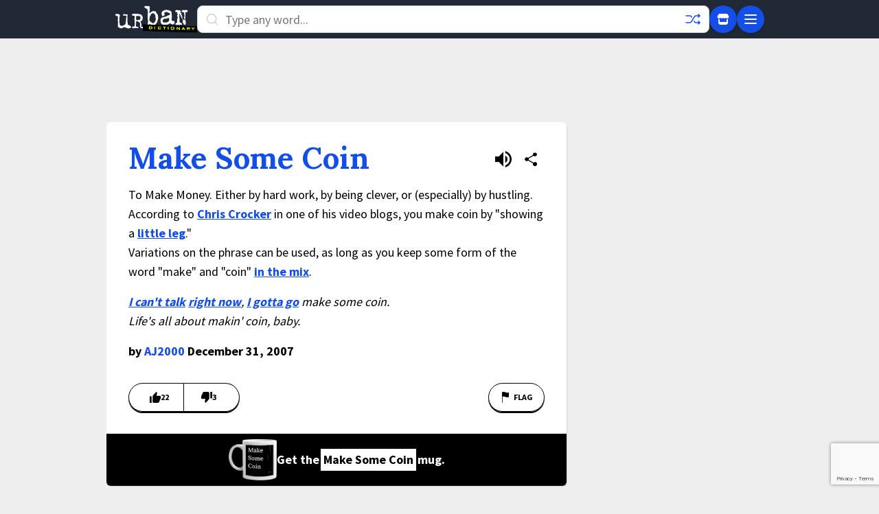

--- FILE ---
content_type: text/html; charset=utf-8
request_url: https://www.google.com/recaptcha/enterprise/anchor?ar=1&k=6Ld5tgYsAAAAAJbQ7kZJJ83v681QB5eCKA2rxyEP&co=aHR0cHM6Ly93d3cudXJiYW5kaWN0aW9uYXJ5LmNvbTo0NDM.&hl=en&v=N67nZn4AqZkNcbeMu4prBgzg&size=invisible&anchor-ms=20000&execute-ms=30000&cb=altw12ccap7a
body_size: 48555
content:
<!DOCTYPE HTML><html dir="ltr" lang="en"><head><meta http-equiv="Content-Type" content="text/html; charset=UTF-8">
<meta http-equiv="X-UA-Compatible" content="IE=edge">
<title>reCAPTCHA</title>
<style type="text/css">
/* cyrillic-ext */
@font-face {
  font-family: 'Roboto';
  font-style: normal;
  font-weight: 400;
  font-stretch: 100%;
  src: url(//fonts.gstatic.com/s/roboto/v48/KFO7CnqEu92Fr1ME7kSn66aGLdTylUAMa3GUBHMdazTgWw.woff2) format('woff2');
  unicode-range: U+0460-052F, U+1C80-1C8A, U+20B4, U+2DE0-2DFF, U+A640-A69F, U+FE2E-FE2F;
}
/* cyrillic */
@font-face {
  font-family: 'Roboto';
  font-style: normal;
  font-weight: 400;
  font-stretch: 100%;
  src: url(//fonts.gstatic.com/s/roboto/v48/KFO7CnqEu92Fr1ME7kSn66aGLdTylUAMa3iUBHMdazTgWw.woff2) format('woff2');
  unicode-range: U+0301, U+0400-045F, U+0490-0491, U+04B0-04B1, U+2116;
}
/* greek-ext */
@font-face {
  font-family: 'Roboto';
  font-style: normal;
  font-weight: 400;
  font-stretch: 100%;
  src: url(//fonts.gstatic.com/s/roboto/v48/KFO7CnqEu92Fr1ME7kSn66aGLdTylUAMa3CUBHMdazTgWw.woff2) format('woff2');
  unicode-range: U+1F00-1FFF;
}
/* greek */
@font-face {
  font-family: 'Roboto';
  font-style: normal;
  font-weight: 400;
  font-stretch: 100%;
  src: url(//fonts.gstatic.com/s/roboto/v48/KFO7CnqEu92Fr1ME7kSn66aGLdTylUAMa3-UBHMdazTgWw.woff2) format('woff2');
  unicode-range: U+0370-0377, U+037A-037F, U+0384-038A, U+038C, U+038E-03A1, U+03A3-03FF;
}
/* math */
@font-face {
  font-family: 'Roboto';
  font-style: normal;
  font-weight: 400;
  font-stretch: 100%;
  src: url(//fonts.gstatic.com/s/roboto/v48/KFO7CnqEu92Fr1ME7kSn66aGLdTylUAMawCUBHMdazTgWw.woff2) format('woff2');
  unicode-range: U+0302-0303, U+0305, U+0307-0308, U+0310, U+0312, U+0315, U+031A, U+0326-0327, U+032C, U+032F-0330, U+0332-0333, U+0338, U+033A, U+0346, U+034D, U+0391-03A1, U+03A3-03A9, U+03B1-03C9, U+03D1, U+03D5-03D6, U+03F0-03F1, U+03F4-03F5, U+2016-2017, U+2034-2038, U+203C, U+2040, U+2043, U+2047, U+2050, U+2057, U+205F, U+2070-2071, U+2074-208E, U+2090-209C, U+20D0-20DC, U+20E1, U+20E5-20EF, U+2100-2112, U+2114-2115, U+2117-2121, U+2123-214F, U+2190, U+2192, U+2194-21AE, U+21B0-21E5, U+21F1-21F2, U+21F4-2211, U+2213-2214, U+2216-22FF, U+2308-230B, U+2310, U+2319, U+231C-2321, U+2336-237A, U+237C, U+2395, U+239B-23B7, U+23D0, U+23DC-23E1, U+2474-2475, U+25AF, U+25B3, U+25B7, U+25BD, U+25C1, U+25CA, U+25CC, U+25FB, U+266D-266F, U+27C0-27FF, U+2900-2AFF, U+2B0E-2B11, U+2B30-2B4C, U+2BFE, U+3030, U+FF5B, U+FF5D, U+1D400-1D7FF, U+1EE00-1EEFF;
}
/* symbols */
@font-face {
  font-family: 'Roboto';
  font-style: normal;
  font-weight: 400;
  font-stretch: 100%;
  src: url(//fonts.gstatic.com/s/roboto/v48/KFO7CnqEu92Fr1ME7kSn66aGLdTylUAMaxKUBHMdazTgWw.woff2) format('woff2');
  unicode-range: U+0001-000C, U+000E-001F, U+007F-009F, U+20DD-20E0, U+20E2-20E4, U+2150-218F, U+2190, U+2192, U+2194-2199, U+21AF, U+21E6-21F0, U+21F3, U+2218-2219, U+2299, U+22C4-22C6, U+2300-243F, U+2440-244A, U+2460-24FF, U+25A0-27BF, U+2800-28FF, U+2921-2922, U+2981, U+29BF, U+29EB, U+2B00-2BFF, U+4DC0-4DFF, U+FFF9-FFFB, U+10140-1018E, U+10190-1019C, U+101A0, U+101D0-101FD, U+102E0-102FB, U+10E60-10E7E, U+1D2C0-1D2D3, U+1D2E0-1D37F, U+1F000-1F0FF, U+1F100-1F1AD, U+1F1E6-1F1FF, U+1F30D-1F30F, U+1F315, U+1F31C, U+1F31E, U+1F320-1F32C, U+1F336, U+1F378, U+1F37D, U+1F382, U+1F393-1F39F, U+1F3A7-1F3A8, U+1F3AC-1F3AF, U+1F3C2, U+1F3C4-1F3C6, U+1F3CA-1F3CE, U+1F3D4-1F3E0, U+1F3ED, U+1F3F1-1F3F3, U+1F3F5-1F3F7, U+1F408, U+1F415, U+1F41F, U+1F426, U+1F43F, U+1F441-1F442, U+1F444, U+1F446-1F449, U+1F44C-1F44E, U+1F453, U+1F46A, U+1F47D, U+1F4A3, U+1F4B0, U+1F4B3, U+1F4B9, U+1F4BB, U+1F4BF, U+1F4C8-1F4CB, U+1F4D6, U+1F4DA, U+1F4DF, U+1F4E3-1F4E6, U+1F4EA-1F4ED, U+1F4F7, U+1F4F9-1F4FB, U+1F4FD-1F4FE, U+1F503, U+1F507-1F50B, U+1F50D, U+1F512-1F513, U+1F53E-1F54A, U+1F54F-1F5FA, U+1F610, U+1F650-1F67F, U+1F687, U+1F68D, U+1F691, U+1F694, U+1F698, U+1F6AD, U+1F6B2, U+1F6B9-1F6BA, U+1F6BC, U+1F6C6-1F6CF, U+1F6D3-1F6D7, U+1F6E0-1F6EA, U+1F6F0-1F6F3, U+1F6F7-1F6FC, U+1F700-1F7FF, U+1F800-1F80B, U+1F810-1F847, U+1F850-1F859, U+1F860-1F887, U+1F890-1F8AD, U+1F8B0-1F8BB, U+1F8C0-1F8C1, U+1F900-1F90B, U+1F93B, U+1F946, U+1F984, U+1F996, U+1F9E9, U+1FA00-1FA6F, U+1FA70-1FA7C, U+1FA80-1FA89, U+1FA8F-1FAC6, U+1FACE-1FADC, U+1FADF-1FAE9, U+1FAF0-1FAF8, U+1FB00-1FBFF;
}
/* vietnamese */
@font-face {
  font-family: 'Roboto';
  font-style: normal;
  font-weight: 400;
  font-stretch: 100%;
  src: url(//fonts.gstatic.com/s/roboto/v48/KFO7CnqEu92Fr1ME7kSn66aGLdTylUAMa3OUBHMdazTgWw.woff2) format('woff2');
  unicode-range: U+0102-0103, U+0110-0111, U+0128-0129, U+0168-0169, U+01A0-01A1, U+01AF-01B0, U+0300-0301, U+0303-0304, U+0308-0309, U+0323, U+0329, U+1EA0-1EF9, U+20AB;
}
/* latin-ext */
@font-face {
  font-family: 'Roboto';
  font-style: normal;
  font-weight: 400;
  font-stretch: 100%;
  src: url(//fonts.gstatic.com/s/roboto/v48/KFO7CnqEu92Fr1ME7kSn66aGLdTylUAMa3KUBHMdazTgWw.woff2) format('woff2');
  unicode-range: U+0100-02BA, U+02BD-02C5, U+02C7-02CC, U+02CE-02D7, U+02DD-02FF, U+0304, U+0308, U+0329, U+1D00-1DBF, U+1E00-1E9F, U+1EF2-1EFF, U+2020, U+20A0-20AB, U+20AD-20C0, U+2113, U+2C60-2C7F, U+A720-A7FF;
}
/* latin */
@font-face {
  font-family: 'Roboto';
  font-style: normal;
  font-weight: 400;
  font-stretch: 100%;
  src: url(//fonts.gstatic.com/s/roboto/v48/KFO7CnqEu92Fr1ME7kSn66aGLdTylUAMa3yUBHMdazQ.woff2) format('woff2');
  unicode-range: U+0000-00FF, U+0131, U+0152-0153, U+02BB-02BC, U+02C6, U+02DA, U+02DC, U+0304, U+0308, U+0329, U+2000-206F, U+20AC, U+2122, U+2191, U+2193, U+2212, U+2215, U+FEFF, U+FFFD;
}
/* cyrillic-ext */
@font-face {
  font-family: 'Roboto';
  font-style: normal;
  font-weight: 500;
  font-stretch: 100%;
  src: url(//fonts.gstatic.com/s/roboto/v48/KFO7CnqEu92Fr1ME7kSn66aGLdTylUAMa3GUBHMdazTgWw.woff2) format('woff2');
  unicode-range: U+0460-052F, U+1C80-1C8A, U+20B4, U+2DE0-2DFF, U+A640-A69F, U+FE2E-FE2F;
}
/* cyrillic */
@font-face {
  font-family: 'Roboto';
  font-style: normal;
  font-weight: 500;
  font-stretch: 100%;
  src: url(//fonts.gstatic.com/s/roboto/v48/KFO7CnqEu92Fr1ME7kSn66aGLdTylUAMa3iUBHMdazTgWw.woff2) format('woff2');
  unicode-range: U+0301, U+0400-045F, U+0490-0491, U+04B0-04B1, U+2116;
}
/* greek-ext */
@font-face {
  font-family: 'Roboto';
  font-style: normal;
  font-weight: 500;
  font-stretch: 100%;
  src: url(//fonts.gstatic.com/s/roboto/v48/KFO7CnqEu92Fr1ME7kSn66aGLdTylUAMa3CUBHMdazTgWw.woff2) format('woff2');
  unicode-range: U+1F00-1FFF;
}
/* greek */
@font-face {
  font-family: 'Roboto';
  font-style: normal;
  font-weight: 500;
  font-stretch: 100%;
  src: url(//fonts.gstatic.com/s/roboto/v48/KFO7CnqEu92Fr1ME7kSn66aGLdTylUAMa3-UBHMdazTgWw.woff2) format('woff2');
  unicode-range: U+0370-0377, U+037A-037F, U+0384-038A, U+038C, U+038E-03A1, U+03A3-03FF;
}
/* math */
@font-face {
  font-family: 'Roboto';
  font-style: normal;
  font-weight: 500;
  font-stretch: 100%;
  src: url(//fonts.gstatic.com/s/roboto/v48/KFO7CnqEu92Fr1ME7kSn66aGLdTylUAMawCUBHMdazTgWw.woff2) format('woff2');
  unicode-range: U+0302-0303, U+0305, U+0307-0308, U+0310, U+0312, U+0315, U+031A, U+0326-0327, U+032C, U+032F-0330, U+0332-0333, U+0338, U+033A, U+0346, U+034D, U+0391-03A1, U+03A3-03A9, U+03B1-03C9, U+03D1, U+03D5-03D6, U+03F0-03F1, U+03F4-03F5, U+2016-2017, U+2034-2038, U+203C, U+2040, U+2043, U+2047, U+2050, U+2057, U+205F, U+2070-2071, U+2074-208E, U+2090-209C, U+20D0-20DC, U+20E1, U+20E5-20EF, U+2100-2112, U+2114-2115, U+2117-2121, U+2123-214F, U+2190, U+2192, U+2194-21AE, U+21B0-21E5, U+21F1-21F2, U+21F4-2211, U+2213-2214, U+2216-22FF, U+2308-230B, U+2310, U+2319, U+231C-2321, U+2336-237A, U+237C, U+2395, U+239B-23B7, U+23D0, U+23DC-23E1, U+2474-2475, U+25AF, U+25B3, U+25B7, U+25BD, U+25C1, U+25CA, U+25CC, U+25FB, U+266D-266F, U+27C0-27FF, U+2900-2AFF, U+2B0E-2B11, U+2B30-2B4C, U+2BFE, U+3030, U+FF5B, U+FF5D, U+1D400-1D7FF, U+1EE00-1EEFF;
}
/* symbols */
@font-face {
  font-family: 'Roboto';
  font-style: normal;
  font-weight: 500;
  font-stretch: 100%;
  src: url(//fonts.gstatic.com/s/roboto/v48/KFO7CnqEu92Fr1ME7kSn66aGLdTylUAMaxKUBHMdazTgWw.woff2) format('woff2');
  unicode-range: U+0001-000C, U+000E-001F, U+007F-009F, U+20DD-20E0, U+20E2-20E4, U+2150-218F, U+2190, U+2192, U+2194-2199, U+21AF, U+21E6-21F0, U+21F3, U+2218-2219, U+2299, U+22C4-22C6, U+2300-243F, U+2440-244A, U+2460-24FF, U+25A0-27BF, U+2800-28FF, U+2921-2922, U+2981, U+29BF, U+29EB, U+2B00-2BFF, U+4DC0-4DFF, U+FFF9-FFFB, U+10140-1018E, U+10190-1019C, U+101A0, U+101D0-101FD, U+102E0-102FB, U+10E60-10E7E, U+1D2C0-1D2D3, U+1D2E0-1D37F, U+1F000-1F0FF, U+1F100-1F1AD, U+1F1E6-1F1FF, U+1F30D-1F30F, U+1F315, U+1F31C, U+1F31E, U+1F320-1F32C, U+1F336, U+1F378, U+1F37D, U+1F382, U+1F393-1F39F, U+1F3A7-1F3A8, U+1F3AC-1F3AF, U+1F3C2, U+1F3C4-1F3C6, U+1F3CA-1F3CE, U+1F3D4-1F3E0, U+1F3ED, U+1F3F1-1F3F3, U+1F3F5-1F3F7, U+1F408, U+1F415, U+1F41F, U+1F426, U+1F43F, U+1F441-1F442, U+1F444, U+1F446-1F449, U+1F44C-1F44E, U+1F453, U+1F46A, U+1F47D, U+1F4A3, U+1F4B0, U+1F4B3, U+1F4B9, U+1F4BB, U+1F4BF, U+1F4C8-1F4CB, U+1F4D6, U+1F4DA, U+1F4DF, U+1F4E3-1F4E6, U+1F4EA-1F4ED, U+1F4F7, U+1F4F9-1F4FB, U+1F4FD-1F4FE, U+1F503, U+1F507-1F50B, U+1F50D, U+1F512-1F513, U+1F53E-1F54A, U+1F54F-1F5FA, U+1F610, U+1F650-1F67F, U+1F687, U+1F68D, U+1F691, U+1F694, U+1F698, U+1F6AD, U+1F6B2, U+1F6B9-1F6BA, U+1F6BC, U+1F6C6-1F6CF, U+1F6D3-1F6D7, U+1F6E0-1F6EA, U+1F6F0-1F6F3, U+1F6F7-1F6FC, U+1F700-1F7FF, U+1F800-1F80B, U+1F810-1F847, U+1F850-1F859, U+1F860-1F887, U+1F890-1F8AD, U+1F8B0-1F8BB, U+1F8C0-1F8C1, U+1F900-1F90B, U+1F93B, U+1F946, U+1F984, U+1F996, U+1F9E9, U+1FA00-1FA6F, U+1FA70-1FA7C, U+1FA80-1FA89, U+1FA8F-1FAC6, U+1FACE-1FADC, U+1FADF-1FAE9, U+1FAF0-1FAF8, U+1FB00-1FBFF;
}
/* vietnamese */
@font-face {
  font-family: 'Roboto';
  font-style: normal;
  font-weight: 500;
  font-stretch: 100%;
  src: url(//fonts.gstatic.com/s/roboto/v48/KFO7CnqEu92Fr1ME7kSn66aGLdTylUAMa3OUBHMdazTgWw.woff2) format('woff2');
  unicode-range: U+0102-0103, U+0110-0111, U+0128-0129, U+0168-0169, U+01A0-01A1, U+01AF-01B0, U+0300-0301, U+0303-0304, U+0308-0309, U+0323, U+0329, U+1EA0-1EF9, U+20AB;
}
/* latin-ext */
@font-face {
  font-family: 'Roboto';
  font-style: normal;
  font-weight: 500;
  font-stretch: 100%;
  src: url(//fonts.gstatic.com/s/roboto/v48/KFO7CnqEu92Fr1ME7kSn66aGLdTylUAMa3KUBHMdazTgWw.woff2) format('woff2');
  unicode-range: U+0100-02BA, U+02BD-02C5, U+02C7-02CC, U+02CE-02D7, U+02DD-02FF, U+0304, U+0308, U+0329, U+1D00-1DBF, U+1E00-1E9F, U+1EF2-1EFF, U+2020, U+20A0-20AB, U+20AD-20C0, U+2113, U+2C60-2C7F, U+A720-A7FF;
}
/* latin */
@font-face {
  font-family: 'Roboto';
  font-style: normal;
  font-weight: 500;
  font-stretch: 100%;
  src: url(//fonts.gstatic.com/s/roboto/v48/KFO7CnqEu92Fr1ME7kSn66aGLdTylUAMa3yUBHMdazQ.woff2) format('woff2');
  unicode-range: U+0000-00FF, U+0131, U+0152-0153, U+02BB-02BC, U+02C6, U+02DA, U+02DC, U+0304, U+0308, U+0329, U+2000-206F, U+20AC, U+2122, U+2191, U+2193, U+2212, U+2215, U+FEFF, U+FFFD;
}
/* cyrillic-ext */
@font-face {
  font-family: 'Roboto';
  font-style: normal;
  font-weight: 900;
  font-stretch: 100%;
  src: url(//fonts.gstatic.com/s/roboto/v48/KFO7CnqEu92Fr1ME7kSn66aGLdTylUAMa3GUBHMdazTgWw.woff2) format('woff2');
  unicode-range: U+0460-052F, U+1C80-1C8A, U+20B4, U+2DE0-2DFF, U+A640-A69F, U+FE2E-FE2F;
}
/* cyrillic */
@font-face {
  font-family: 'Roboto';
  font-style: normal;
  font-weight: 900;
  font-stretch: 100%;
  src: url(//fonts.gstatic.com/s/roboto/v48/KFO7CnqEu92Fr1ME7kSn66aGLdTylUAMa3iUBHMdazTgWw.woff2) format('woff2');
  unicode-range: U+0301, U+0400-045F, U+0490-0491, U+04B0-04B1, U+2116;
}
/* greek-ext */
@font-face {
  font-family: 'Roboto';
  font-style: normal;
  font-weight: 900;
  font-stretch: 100%;
  src: url(//fonts.gstatic.com/s/roboto/v48/KFO7CnqEu92Fr1ME7kSn66aGLdTylUAMa3CUBHMdazTgWw.woff2) format('woff2');
  unicode-range: U+1F00-1FFF;
}
/* greek */
@font-face {
  font-family: 'Roboto';
  font-style: normal;
  font-weight: 900;
  font-stretch: 100%;
  src: url(//fonts.gstatic.com/s/roboto/v48/KFO7CnqEu92Fr1ME7kSn66aGLdTylUAMa3-UBHMdazTgWw.woff2) format('woff2');
  unicode-range: U+0370-0377, U+037A-037F, U+0384-038A, U+038C, U+038E-03A1, U+03A3-03FF;
}
/* math */
@font-face {
  font-family: 'Roboto';
  font-style: normal;
  font-weight: 900;
  font-stretch: 100%;
  src: url(//fonts.gstatic.com/s/roboto/v48/KFO7CnqEu92Fr1ME7kSn66aGLdTylUAMawCUBHMdazTgWw.woff2) format('woff2');
  unicode-range: U+0302-0303, U+0305, U+0307-0308, U+0310, U+0312, U+0315, U+031A, U+0326-0327, U+032C, U+032F-0330, U+0332-0333, U+0338, U+033A, U+0346, U+034D, U+0391-03A1, U+03A3-03A9, U+03B1-03C9, U+03D1, U+03D5-03D6, U+03F0-03F1, U+03F4-03F5, U+2016-2017, U+2034-2038, U+203C, U+2040, U+2043, U+2047, U+2050, U+2057, U+205F, U+2070-2071, U+2074-208E, U+2090-209C, U+20D0-20DC, U+20E1, U+20E5-20EF, U+2100-2112, U+2114-2115, U+2117-2121, U+2123-214F, U+2190, U+2192, U+2194-21AE, U+21B0-21E5, U+21F1-21F2, U+21F4-2211, U+2213-2214, U+2216-22FF, U+2308-230B, U+2310, U+2319, U+231C-2321, U+2336-237A, U+237C, U+2395, U+239B-23B7, U+23D0, U+23DC-23E1, U+2474-2475, U+25AF, U+25B3, U+25B7, U+25BD, U+25C1, U+25CA, U+25CC, U+25FB, U+266D-266F, U+27C0-27FF, U+2900-2AFF, U+2B0E-2B11, U+2B30-2B4C, U+2BFE, U+3030, U+FF5B, U+FF5D, U+1D400-1D7FF, U+1EE00-1EEFF;
}
/* symbols */
@font-face {
  font-family: 'Roboto';
  font-style: normal;
  font-weight: 900;
  font-stretch: 100%;
  src: url(//fonts.gstatic.com/s/roboto/v48/KFO7CnqEu92Fr1ME7kSn66aGLdTylUAMaxKUBHMdazTgWw.woff2) format('woff2');
  unicode-range: U+0001-000C, U+000E-001F, U+007F-009F, U+20DD-20E0, U+20E2-20E4, U+2150-218F, U+2190, U+2192, U+2194-2199, U+21AF, U+21E6-21F0, U+21F3, U+2218-2219, U+2299, U+22C4-22C6, U+2300-243F, U+2440-244A, U+2460-24FF, U+25A0-27BF, U+2800-28FF, U+2921-2922, U+2981, U+29BF, U+29EB, U+2B00-2BFF, U+4DC0-4DFF, U+FFF9-FFFB, U+10140-1018E, U+10190-1019C, U+101A0, U+101D0-101FD, U+102E0-102FB, U+10E60-10E7E, U+1D2C0-1D2D3, U+1D2E0-1D37F, U+1F000-1F0FF, U+1F100-1F1AD, U+1F1E6-1F1FF, U+1F30D-1F30F, U+1F315, U+1F31C, U+1F31E, U+1F320-1F32C, U+1F336, U+1F378, U+1F37D, U+1F382, U+1F393-1F39F, U+1F3A7-1F3A8, U+1F3AC-1F3AF, U+1F3C2, U+1F3C4-1F3C6, U+1F3CA-1F3CE, U+1F3D4-1F3E0, U+1F3ED, U+1F3F1-1F3F3, U+1F3F5-1F3F7, U+1F408, U+1F415, U+1F41F, U+1F426, U+1F43F, U+1F441-1F442, U+1F444, U+1F446-1F449, U+1F44C-1F44E, U+1F453, U+1F46A, U+1F47D, U+1F4A3, U+1F4B0, U+1F4B3, U+1F4B9, U+1F4BB, U+1F4BF, U+1F4C8-1F4CB, U+1F4D6, U+1F4DA, U+1F4DF, U+1F4E3-1F4E6, U+1F4EA-1F4ED, U+1F4F7, U+1F4F9-1F4FB, U+1F4FD-1F4FE, U+1F503, U+1F507-1F50B, U+1F50D, U+1F512-1F513, U+1F53E-1F54A, U+1F54F-1F5FA, U+1F610, U+1F650-1F67F, U+1F687, U+1F68D, U+1F691, U+1F694, U+1F698, U+1F6AD, U+1F6B2, U+1F6B9-1F6BA, U+1F6BC, U+1F6C6-1F6CF, U+1F6D3-1F6D7, U+1F6E0-1F6EA, U+1F6F0-1F6F3, U+1F6F7-1F6FC, U+1F700-1F7FF, U+1F800-1F80B, U+1F810-1F847, U+1F850-1F859, U+1F860-1F887, U+1F890-1F8AD, U+1F8B0-1F8BB, U+1F8C0-1F8C1, U+1F900-1F90B, U+1F93B, U+1F946, U+1F984, U+1F996, U+1F9E9, U+1FA00-1FA6F, U+1FA70-1FA7C, U+1FA80-1FA89, U+1FA8F-1FAC6, U+1FACE-1FADC, U+1FADF-1FAE9, U+1FAF0-1FAF8, U+1FB00-1FBFF;
}
/* vietnamese */
@font-face {
  font-family: 'Roboto';
  font-style: normal;
  font-weight: 900;
  font-stretch: 100%;
  src: url(//fonts.gstatic.com/s/roboto/v48/KFO7CnqEu92Fr1ME7kSn66aGLdTylUAMa3OUBHMdazTgWw.woff2) format('woff2');
  unicode-range: U+0102-0103, U+0110-0111, U+0128-0129, U+0168-0169, U+01A0-01A1, U+01AF-01B0, U+0300-0301, U+0303-0304, U+0308-0309, U+0323, U+0329, U+1EA0-1EF9, U+20AB;
}
/* latin-ext */
@font-face {
  font-family: 'Roboto';
  font-style: normal;
  font-weight: 900;
  font-stretch: 100%;
  src: url(//fonts.gstatic.com/s/roboto/v48/KFO7CnqEu92Fr1ME7kSn66aGLdTylUAMa3KUBHMdazTgWw.woff2) format('woff2');
  unicode-range: U+0100-02BA, U+02BD-02C5, U+02C7-02CC, U+02CE-02D7, U+02DD-02FF, U+0304, U+0308, U+0329, U+1D00-1DBF, U+1E00-1E9F, U+1EF2-1EFF, U+2020, U+20A0-20AB, U+20AD-20C0, U+2113, U+2C60-2C7F, U+A720-A7FF;
}
/* latin */
@font-face {
  font-family: 'Roboto';
  font-style: normal;
  font-weight: 900;
  font-stretch: 100%;
  src: url(//fonts.gstatic.com/s/roboto/v48/KFO7CnqEu92Fr1ME7kSn66aGLdTylUAMa3yUBHMdazQ.woff2) format('woff2');
  unicode-range: U+0000-00FF, U+0131, U+0152-0153, U+02BB-02BC, U+02C6, U+02DA, U+02DC, U+0304, U+0308, U+0329, U+2000-206F, U+20AC, U+2122, U+2191, U+2193, U+2212, U+2215, U+FEFF, U+FFFD;
}

</style>
<link rel="stylesheet" type="text/css" href="https://www.gstatic.com/recaptcha/releases/N67nZn4AqZkNcbeMu4prBgzg/styles__ltr.css">
<script nonce="f04TO7BPwDvVL-D5WBOTRA" type="text/javascript">window['__recaptcha_api'] = 'https://www.google.com/recaptcha/enterprise/';</script>
<script type="text/javascript" src="https://www.gstatic.com/recaptcha/releases/N67nZn4AqZkNcbeMu4prBgzg/recaptcha__en.js" nonce="f04TO7BPwDvVL-D5WBOTRA">
      
    </script></head>
<body><div id="rc-anchor-alert" class="rc-anchor-alert"></div>
<input type="hidden" id="recaptcha-token" value="[base64]">
<script type="text/javascript" nonce="f04TO7BPwDvVL-D5WBOTRA">
      recaptcha.anchor.Main.init("[\x22ainput\x22,[\x22bgdata\x22,\x22\x22,\[base64]/[base64]/MjU1Ong/[base64]/[base64]/[base64]/[base64]/[base64]/[base64]/[base64]/[base64]/[base64]/[base64]/[base64]/[base64]/[base64]/[base64]/[base64]\\u003d\x22,\[base64]\x22,\x22cijCpMKtEgE/w7HCjsKywqFvTMKiw4clw6QSwr04MAxyY8KRwqZJwozCuE3Du8KaJSTCuj3Dq8KdwoBFRHJ0PwzCl8OtC8KeY8KuW8Ogw4oDwrXDkcOUMsOewr1GDMOZPErDljdNwpjCrcORw6Q3w4bCr8KtwoMfdcK7Z8KOHcKyX8OwCR/DjhxJw7NswrrDhBl/wqnCvcKFwprDqBsEUsOmw5ciTFknw61fw71YGMKtd8KGw7HDoBk5ccK0FW7CrSALw6NQe2nCtcKKw7c3wqfCncKtG1cBwrhCeSVfwq9SBMOAwodnRMOEwpXCpWNSwoXDoMOFw6chdwJzJ8OJWg97wpFfDsKUw5nCsMKYw5AawpnDh3NgwqpAwoVZXi4YMMONMl/DrSTCnMOXw5U1w6Vzw51lVmp2IsKrPg3CmMK3d8O5AlNNTQ/DumVWwp/DpUNTOcKLw4BrwrNdw508woV+Z0hCKcOlRMOqw5ZgwqpYw47DtcKzKMK5wpdOJywQRsKmwpljBjUSdBAKwrjDmcOdKsKIJcOJKDLClyzCg8OqHcKED2lhw7vDlMOgW8OwwrkzLcKTBm7CqMOOw7nCsXnCtRZxw7/Ch8Ohw7E6b2NSLcKeGj3CjBHCpnEBwp3DtMOTw4jDswzDqTBRGxtXSMKEwp89EMOhw7NBwpJ0HcKfwp/DhMOhw4o7w7bCnxpBLxXCtcOow6B1TcKvw7DDmsKTw7zCvj4vwoJBVDUrZ3QSw45Pwr13w5p+KMK1H8Opw5jDvUh3J8OXw4vDnsO5JlFyw5PCp17DoUvDrRHCgsKRZQZ7K8OORMOTw5Zfw7LCpUzClMOow7/CqMOPw509R3RKSsOzRi3CqcOfMSgFw4EFwqHDoMOJw6HCt8Onwo/CpzlCw4XCosKzwp9cwqHDjCNcwqPDqMKPw45Mwps0JcKJE8OHw6/Dlk5EeTB3wpzDnMKlwpfCglPDpFnDnCrCqHXCoTzDn1k5wpITVgbCu8KYw4zChcKgwoVsJwnCjcKUw7fDu1lfFcKcw53CsTJ0wqN4I1Iywo4YJnbDil4jw6oCJGhjwo3Cu2AtwrhPOcKveyLDmWPCkcOZw6/DiMKPV8KzwoswwpvCh8KLwrlzAcOswrDCvsKHBcK+cQ3DjsOGMAHDh0ZYIcKTwpfCp8OCV8KBVcKmwo7CjWXDmwrDpiHCjR7Ck8OiIioAw6xGw7HDrMKFNW/DqnfCkzsgw4TCjsKOPMKiwqcEw7NawozChcOcZMO+FkzCscKww47DlzjCp3LDucKfw7lwDsOIYU0RbsKkK8KOA8KPLUYaNsKowpAiKGbChMKNQ8O6w589wosMZ0Z9w59LwqXDv8Kgf8K3wrQIw7/Dg8KnwpHDnWAORsKgwprDlU/DicOIw7MPwotVwq7CjcObw5XCgyhqw41xwoVdw7vCsgLDkUJEWHVULcKXwq0xUcO+w7zDqHPDscOKw7lZfMOoaUnCp8KmMQYsQDAswrt0wpd5c0zDhsO4ZEPDuMKqMFYGwoNzBcO+w7TClijCvm/CiSXDksKIwpnCrcOCFsOHZUvDiltzw61MbMOXw40aw7ImIMO5LUfDm8KAZMKqw5PDgMKIcWkiBsKHwrrDjlV6wqLCiEHCt8KieMOXCibDmjfDkA7CjMK/DVLDpjIFwrhnXkpxHcO2w45IJsKUw5nCkGPCt0PDscO6w5zCph59w7nDii5cbsO8wpzDphfCs31Pw7LCuncWwovCo8KvWMOKQsKFw6XCjU55UyzDiFBnwpZRZSvClRg7wqzCi8KAeDltw5huwoxUwo44w5IUCsO+VMO7wp0mwrkyYDfDplELC8OYwofCoxtDwp4dwo/DtcOHGcK5EsOYL2ozwrBlwqPCgsOqW8K3A2BwJcOSOWfDl3vDgVfDnsKwQsOxw6sUFcOLw7/[base64]/DnRk4F3nDhykrMcK/[base64]/[base64]/bcKfd8OmTnvCuXp0w5prAF3DnT3Cm8OZw5zCiHhmZwTDsQ4HYMOZwrhxIRlNc1tiY09qbVXCkXrCrMKsIA7DoifDqSHChzbDkwDDhRfCgTrDscO/IsKjNXDDgsOac0MlDjp3XgXCt0gdaSF5R8KDw43DocOhasOkesONYMKBRm4QTnBnw5PCnsOuPFl/w5PDogfCjcOjw53DrnHCvUM5w4FHwqkHGcKEwrDDolwGwqHDtWLCn8KgKMOPw7UhSMOpVDd4AcKhw6NCwqrDoAjDlMOtw7/Dl8K+w7EuwprChVbDj8OiPMO1w4vCjcO0wpHCrHfCuUJncGzCsCgow7NPw5TCjQjDusKYw7/DiT0tFcKPw7HDg8KwHsOVwow1w7XCqMOpw57DisO6wqnDkMOmEj8mYRonw79jCsO1K8KMfTdDUhl8w4XDh8O2wpJkwr3DsmpQwoAEwqDDozTCiCQ/wpTDj1HDncO/ViN3RTbCh8KfY8O/wqcbd8K7wq7CumjChMKoHcOmQAPDjE0iwrnCpmXCtQspK8K2wpHDsXnCpMOffMKCVXIdAMORw6Y2WC7CrAzClF5TEMOrFcOfwrfDrhTDt8OYWhDDpTTCmRk2ZMKZwo/CkBrCnyfCi1fDsnPDuUjCjjBQLBDCh8O4I8O0woDClsO7QSMcwrPCisKbwoY0WDgXNcKEwr9HNcOjw5tzw6/CsMKJDGUZwpnCsyMMw4jChUVDwqMJwpVRS3nCtMODw5LCt8KWTwHCnUTCs8K9H8O3woxLV2rDg3vDpVENH8O5w64wZMKgNUzCuHrDrSFjw59gBCPDgsKOwrIUwq/CkmDDrWhoOyknLcOxdTMbw7RLGcOcw4VMwrlIWjd0w5sSw6bDg8OfP8O5w5XCvjfDpgE7SnPDhsKCAStPw7jCoxnCq8OSwr8LW2zDgMOIHz7DrcK/RiwBbMKddcOEw4JjaXHCs8OQw57DuCbCrsOSfMKsasK8ZMOiT3Q6DMKZw7fDlFk2w5lIG1fDvSfDtjHCp8OtPgsGw6bDlMODwrLDvMOhwrs4wpEDw4cDw5hkwqEHw5vDvsKIw6p/wodiYzbCjsKowr5HwqZEw7l1OMOvEMK0wrzCl8ONwrIJC1LDlMOcw7TCi1LCjMKPw4DCisOpwpd/YMOOFsO3ZcO5QsOwwqcNQ8KPbB1mwofDnBMMwpp0w5/[base64]/[base64]/DisO+G8OewoBswrZCw6Y9wopBwrQFwrTCpW3CoTh9BsOxLSEaX8OvEMOmES/Cj24PMjFiBwA5J8KQwop2w78IwpnDusOVJMKiYsOQw7zCnsObWFHDk8Kdw4/DihxgwqJUw7jCucKYPsKyAsO0FAwgwoF0SMOrPmADwpTDlSXDqVRFwqVjFTbDkcKxA0dZIDbDm8Owwrkrb8KLw5/CpMOWw4zDlzhbd3zDlsKAwp/Dm1IPwoPDrsO3wrYCwonDkMK5wpzCg8KzYzAdwqDCulfDp1wewpPCg8KVwqIrMcKVw6NOO8Kdwq0mGMK9wpLCk8K0aMOCE8Kdw7PCoEfCvMKFw6gtOsKNJMKOJcOJw4bCj8OMU8OKThfDvBh8w7wbw5bCusOkJ8OEEMO/fMO6D24MWwHDqivChcOFWjZcwrlyw7vDm1QgLlPCrwpVScOFKsOYw6bDq8OWwp/ChA/CjyTDtlUtwpjCgiXDs8O0wqnChFjCqcKRwpYFw6Auw5ldw48ec3jCkDfDlmljw67CvSYYI8Okwrwiwr5XCcKjw4DDj8ORLMKdwqvDpQ/Csh7CknjCg8Oldgg8wqgsdFozw6PDtFozMD3CscK9CsKxA0fDkcOaacOXD8OkRXfCoTDCqsOiOkwSMMKNT8ObwoTDmVnDkVMHwozDlMORUMOFw7PCpATDjMOzw63Cs8KFGsOOw7LDpgVKw6R0dMKGw6HDvFF/TXPDtgVuw5fCosKsY8O3w7TDlcKJMMKYw6FoTsOBc8Khe8KXN2x6wrVkwqokwqh4woHDhERiwrcLYUbCihYTwqLDnsOGNToGfVVoXQTDpsOVwp/DkTp+w4cuMScuLFxsw6o7XlIyGh0FEg/CgTNHw5XDoiDCu8Orw77ComZWK0okwobDnVfCvcONw4Row5Bmw7HDvcKkwpwRVi3Cv8KXwqM5wpZPwp3CqsKCwpvDtzIVUwEtw7pTUS00ShDCuMOswptFY1FkRW8awqXCrG7DqF/DmCvDuRDDrsK1YwIKw5DDhghaw6PCtsO3KSjDicOnaMKowoBPbMKow6RnHTLDgyHDm1/DoGRZw64iwqY8AsK0wrwzw41Hc18Fw4nCqAjCn0Atw586fB3Dg8OMdCRXw65xb8OpEcO7wofDqcOOclM8w4MHwrgrDcO/w6AYCsKbw6V9RMKBw4pHTcKZwrgPWMKkDcOnWcKvTsOcKsOJBQPCksKKw41zwq7DpAXCgknCiMKCwqxKYHkCcHvCjcOhw53Ds1nCtcKRWsKyJxE5QsKBwr1eJ8O3wolYRcO1wpocTsORLMOtw4MLOcKRCMORwrrCm1Jrw5cgf1rDvUHCu8KTwr/CiE4NHzrDkcOnwpxnw6nCvMOTw7rDj3nCrxsfMWsOB8OIwoh1RsO5wobDlMKNZMKmMMKlwq0jwrLDolvCq8KadVsgGibDjMK3IcOqwoHDkcKoMyjCmRXDpURGw6DCosO1w4MVwpPCjXDDqV7CgRN/[base64]/w7sTPV0Vw4M7wpxkaG0wMcOAwrXDh3xiw7lEcTgKdnnDgMK2w6MQT8KCL8OTDcKDIMK2w6vCkmlxw7HCnMOIPMKjw5kQOcOhSkEOBUNUwq9Xwr1APMOTKF/DvVgKL8K6wrbDl8KSw7sMDwLDgsOQQUgJC8KiwrzClsKHw6zDgsOuwqfDlMOzw5TCs1hPRcKXwpNoJhg2wr/DiCrDkMKAw4/Dt8OkU8ORwpTCssKkwqTCojhlwqULR8OVwqVawpxNw5TDnMOBDm/[base64]/Dq3pDwp0rLHTCk8OKw6/CqcKbKFQKH3wHwrcNPcKvwqtOfMOLwp7DsMKhwrrDoMKbwoF6w7fDucOmw6JSwrVBw5DCvAART8KqY0k3w7jDrsOUw65vw4VDwqbCvRwNX8KBGsODd2A9DTVWN30zfxfCtz/[base64]/[base64]/wpbDhMK5Q8OQFcO4wqMtwpTDkV3CncOsAH9FTcOvSsOne3lvfmPCrMOHVsKiw4MjG8KhwrokwrFWwr9jS8KPwrzCnMOVwooVG8OROsKvZFDDjMO+wpXDtsKnw6LCpDZPW8K1wqTCly4uw5zCpcKSKMK/[base64]/CisKfV8OUJ8KldMKfw6RPwrFRw7Qww5nCksOGwo0AZ8K0X0vDpSPCjDfDn8Kxwr/Cm1vCkMKuXTVdZgXDoDTDgMOUOcK8TFfDq8OjNkx7AcOgaVXCgsKPHMOjw5hQZ009w7XDlsKswr3CohsbwqzDk8K4MsKSDsOiZxnDtjdVQSjDojPCqUHDuHIXwpZJF8OUw7h4C8OmVcKaPMO2woFMBBPDt8KZw7ZUfsO1w59Gwp/CniVqw5fDjxxqWX91IQHCo8K5w445woXDosOMw6BRw4PDq0ALw5RTEcKJUcKtc8OGw47Dj8OaLB/Dll5Mw4xswoFSwpxDw5xjDcKcw5zChGJxTMOTJT/CrsKGLiDDvxpVJGvDqH3ChmPDsMKtw58/[base64]/[base64]/DgcKCwoENw6/[base64]/F8ObUETCuArCnMK3N8OAwozDi3Z1HsOvHcKswqEOwoHDi3XDpwBjw6zDoMKmW8OkG8O3w7tkw50Vd8OZFxsnw5A+FgXDh8K2wqNRHsOwwrXCh0BDc8ObwpjDlsO+w5DDuHknUMKrKcKHwoY8MUZPw50dwrLDt8Kmwqo6ThLCnEPDpsObw4l4wrxjwo/ClAxuAMOLTh1iw7/DrArCusOpw6ZMwrnCoMONI1p9b8OMwpnDncOpPcOGwqBmw4Uvw7odN8O3w6fCi8Odw5XCgMOAw740SMOBMWHChAR3wrwkw4ZUGsOEDApgOFHCt8OKUDpQQ1FUwohewonCiA/[base64]/R8O5w5zDlsKRNHrDvC3Ds8Kkw4zCk8KFNl16CsKLBMOHwqUMwrISM0c0NjxXwqLCqUjDpsKXRTXClGbCvBVveUHDqnMDBcKiP8ODElXDql3DkMO4w7hwwp8gWQLCvMOtwpctAn7DuxTDmCwkMcKuw6XChkhBw73DmsOVNhpqw57CiMO/FmDDvWkjw7lyTcKIfMKxw4TDtV3DkcKIw7nDucKRwo0vLcOCwo/Dq0oMwpnCkMKFbHnCtS4ZJibCjHLDv8Otw6VKECvDgF/Dt8OawoE+woDDkyPDhiINwrDClR7Cg8OWDxh7EHvCmWTDgMOaworChcKLQU7CrE/DqMOuYcOKw6fCskMRwpQ1ZcOUTSZaScOMw64mwpfDo2lyQsKrPkldw4XDvcO/wqfCscKZw4TDvsK2wq11C8K0wrNjwqfCo8KIAR4+w7nDgsOZwo/DtcK6W8Klw4A+CmxBw6gUwpRQD0pYw4E+HcKjwpMRFjPDvRxgZX3ChcKLw67Dq8O1w48FYRzCmQfDqxXDosOxFzfCtlnCscO+w71kwqnCicKyfcKYwrIfDgllwpHDmsKEegBWIMOCIcOKK1fCn8ORwp5nIcOnGzcHw4LCgcOtQ8O/wozCgF/CjwExWAR9cF3DssKOw5TCkBoeP8OpW8OAwrPCsMOVNcKrw5QjCsKSwq8zwpsWwq7CvsO/V8KPwpfDhcOsJMOjw7vCmsO+w4XDrRbCqDJkw6gVGsKAwpXCrsKQYcK/[base64]/w7fDlw/[base64]/DuS/DnMKRw6TCrl54worDvg/[base64]/[base64]/[base64]/DvMKRZD7DrsOcwqjCjwgle8OiRMODw68VecO4w63ChAwuw5zCtsOxMHnDnUrCoMKRw6nDkQHDlG0ATsKYGAHDkEbCmMO/w7chOsKhQxsQR8KEw7HCvx/DvsOYKMO/w7bDr8KjwoIlQBfCikfDowIuw6IfwpLDpcK/w7/CmcKIw4/[base64]/[base64]/Dv8Ojw7bCv8K9w4jClcKuw7fCkMOWw7bDijl+SXluXcK5wow+YmnCnxzDkTDDmcK5LsKow70OVsKDK8KJeMK+bktoCsKSIlVsLEHCqHjDmAZvcMOqw4DDtcKtw5tPQS/[base64]/CiXnDmlnDiRTDgX4Mw6R5SsK+eWDDnDY3V1oybMKkwp/[base64]/CnDvDjzvDrcOIWHJ4wq/DqDTDjn/CsMKgSywuf8K0w7d0dxTDlsOyw6fChMKNL8Kxwp00U1k+TXPClxPCmsOqPcK6XVvCuEd5c8K7wpJFwqxfwpjCpsO0wq3Cs8OBMMO0ZErDnMOAw5PDuHtBwptrFMKPw70KRcOHGnjDj3nDogU8C8KAV3LDksKzwrPCpybDvyTCvsOxRWlkwq3Cnz7CjW/CqTxTIsKhbsOPChHDlMK9wqrDgMKEcRXCkDYWBcOOSMOAwpJ8wq/DgMKYNsKVw5LCvxXCijnDjWc0UMKDeXAuworCpl97acOLw6XCuFLDt38Zw7J/w7sYME/CsVXCvU7DulbDjl3DlWHCocOzwo8Vw4lnw5vCqk15wqdVwpXCmmLCucK7w6nDgcOzRsOdwr5vKg5ow6TDisOrwoISw7TDrsOMQybDuVPCsFDCucKmcsOtw7Yww5ZJwr91wpwOw4UVw5rDj8KvccKmwq/DqcKScsKZDcKOCsKeAMOZw4/CjnMQw4Uvwp09w5/DqXrDvUjCti3Dg2XDuibCmzk4bR8UwqDCp0zDhsKXPG0vFA7Dh8KebhvDnTXCgxjCl8KVw6rDjMOMKGXDiQB6wrI/w7hHwq9gwr9rSMKxFUtYLVfCnMKIw4JVw6F9IsOnwqprw7jDjTHCt8KpaMKdw4XDgcK1QsKowrXDocO3XsOlNcKAw6zDkcKcwrgGw7UFwqDDmXIhwrDCgATDscKkwqNWw4/[base64]/[base64]/Dr8O0w7Fyw5pFP8KId3srFSxGZWvCscOywqY/w5Rmw63DpsOaa8KzT8OAKF3CiVfDqMOdUQscE0JSwqdMH0zCicK8RcKCw7DDlFzCqcOYwpLDqcOTw4/DlyjCosO3DHTDgsOewpTDrsKTwqnDv8KuC1TCmyvDmsKXw7jCs8OIHMKUw4LDihknJkUwYMOESU5UM8O+OcOdKkkowr7DqcOAMcKqeXpjwofDnh1TwohDAMOvwpzCh0hyw5BgF8Oyw6PCr8O9wo/[base64]/DgsK/[base64]/[base64]/CkMK4w5sbDGXCtnjDtMKlO8KjwqrDjkIPO8O8wpPDj8KyIUB/[base64]/wrjDhDtFZQvCumx5wp/Ck8Ojw6BXEsO7wo7Dq0Y3X8K5Ji7CjlnCs1kVwrfCuMKkPzZpw4LCmR3CiMO7BcK9w6ITwoMtw54sQcOfIsO/[base64]/DqsKQdcKeLF/Dn8Ktw4PCu3TClh99wo7CnVgeb3hMwr4KJMOwG8KJw5XCnXzCi1vCmcKWWsKSGR1dSkdVw6rDjcKcwrHCqGF+GFfDu0h/[base64]/DssKvRiccwqUPwo8lwqcQw5jCpcK8WcKLwqZEVzbCokUlw4Y0Yz0Jw64Iw5XDlcK6wojDl8Ktwr8Cwrh8T1fDjMKhw5TDrlzDnsKgZ8KEwr7CiMKhZsKWDMOaZCrDosOuSHTDg8KfNsOwQF7Cg8OiQcODw5Bvf8KCw5TCqnNVwqgcZDkywoDDsW/DvcKXwqvDisKtSx5sw5jDksOtwq/[base64]/FF8lwpzCg8KMAC3ChGvDscKvWFg8VjUjAxzCp8OYOMOCw7wKE8K6wp9NEWTCsT/Cqy3DnVDCgMKxSx/DnsOsJ8Ktw5k5bcKoKDXCnMKqbXwxcMKcYQ1Yw4t0BcKNdTPDlMO/wo3CgztJecKIQTttwr0Zw5PCrcObLMKEWsOMw6sFw4jCk8KDw7XCoCJHAcOww7kZwqfDrwIhw4/DsGHDqcKJw5BnwrTDhz/CrD1hw4cpV8Ktw6PDkm/DtMKSwpzDj8O1w40OFcOGwoESL8KbdcO0FcOOwqfCqCR4wrcLfwUPF387ZBvDpsKVcizDrcOyYsOJw7zCih3DksKGSRE4W8OkRWYyd8OebzPDqloWAMK8w5LCqMK9OVjDrDjDn8OawoHCm8KifsKqw5PClS/Cv8KDw4VswoYmOQzDhHU5woxgwr1sC2xVwrjCu8KFFsOgVHjDlm1ywovCqcOrwoHDpk9kw6HDkMOHfsKAcFB/MwDDvGUKS8KWwo/Dh1IKBk5ScSPCsxfCqyQuw7caKR/DpDPDgGxaZcOpw7/CnXbDmMOraU9qwrVPfGdVw4bDlcOWw6Mnwrg6w71Ew77CqRUKbmHCj0x/ZMKdBsKmwo7DoDnCrj/CpCQ4V8KpwqYqMT3CjcO5wpvCiTHCkcOPw4jDl2V4AD7Dnj3DnMKowrZ/[base64]/AMKKJsO1IsKiwrE+LUfCnXfDlcOfwonDhMOoT8Knw57Cr8Kvw5Z3JcKVc8O7w4sKwox/woh2wp58wqvDgsOtw5HCl2teQ8K9D8Khw4UIwqLCv8K7w49EHn5Ew6LDqBt4ISnDn24uFcObw64BwoHDmhwqwpLCvyDDn8Odw4nDg8Ozw5fClsKNwqZyU8KrfCnCiMO2O8K4JsKyw7gmwpPDu3w/[base64]/DiQRaPB3DpsKBw5N/ZRElwobDuzzCuMO4w6kLw77Dry7DkQBkFEjDmUvDnVMpKWLDpC3CicK8wrDCgsKSwr8NSMO5BsO6w4zDkgbCilvCnyDDnxjDvVvCs8O3wqB4wqZzwrctThjDlMOJw4PDtsK/w7zCiFHDmcKBw5MXPWwWwpw+w4k/VgbCgMOyw68uw49SbQ/Dp8KLfsKndH4lwrdxc2DDg8Kmwo3DpMOpfFnCpxfCuMOScsKpIcKPw7zDncOOA2cRwozCiMK3U8OBQwvCvCfCmcO8wr8qfm7CnVrDt8KpwpvDumQkM8O9w5NSw48Twr81dzJtKkoGw63DtEMiLMKowrZlwqsiwq/CpMKmwofCs28Xwp0Kw54fQ1B5woFQwodcwojDuA43w5nCjMO/wr9cQ8OKQ8OCwrYXwofCpgPDqcOSw5HDp8KnwrwmYcOgwrgYccOHwq7CgMKKwoZjMsK9wqpCwrjCtDLCh8Kmwr5UOcKQemVEwrjCgcK4G8KAbkNJf8Ouw5xdTsKcecKXw483KjsdYsO7FMKhwpN5M8OSV8O2w5MIw5vDmDHDvcOLw4vClnnDtsOpB0TCocKlCcO0G8O/w6TDjgppIsK8wpvDgsKkHsOswqcNw4bClhEpwpgZcMK6w5TCnMOoWcOGTmPDm0sUbjBGFz7CmTDCmMKoJ3YVwrrDiFgswqDDicKiwqzCp8OvJHPCvybDhwvDrHBkZ8OGNz4xwq/CtMOgNMOCBkVVFMK7w6USw57Cm8Kdd8KxKhLDggrCusKXOcOsMMKGw5gNwqDDijAnQsKAw4kKwotCw5hYw4B0w74IwrHDjcKpXibDkVcjeBvCiwzChz5vBjwuwqxwwrTClsKBw68nSMKMa2tmHMKVHcKaUcO9wp9IwpsKG8OVHx4zwr3CscKaw4LDvAcJaG/CtzRBCMK/MWfCsVHDnn7ChsKWJsOdworCh8KIVcOtcBnDlMKXw6YmwrNSYsOTwr3DigPDrsK5aAdzwrQ/wrzDjATDmgfDpCkZwpYXIB3DvcK+wrzDtsOAEsO6wqjCvHnDnjB2cDfCkRUwTmlwwoDChMOrK8KgwqsNw53ChkHChsO0MGPCjcOuwqDCnWopw7sHwofCvW7DqMOtwqYYwr4COALCig/CvsKAw6cQw6LChsKvwozCoMKpLzYSwrbDhiRvBHXCi8KoFcK8HsKKwqBbSsKAf8KYwr4ELlt0Hg9mwrHDrH3Cnl8DEMOfSWzDisKQL07CtsKzKMOvw49hNEDCgR8rXRDDuUNbwqBxwp/DrEgNw5UaJMK6S1AyQMO4w4oKwrlkVxRIO8Oww4trTcKyYMOTcMO1Zn/CncOiw7Imw7XDkcOHw7TDmcO1YhvDtMKEAMO/[base64]/CrFPDkCHClDzCkcKXAcOMw4kzw6tjX1lZwpbDkklHw64BPnhHwpF3I8OQTznDuhQVwoMTasKlC8KiwpE3w5rDjMO6UMO1KcOhI3gNw7HDjsOccVtDW8KNwqw3wr3Dqi3Dr2TDjsKdwpZNVRZQOmQVwqBgw7AewrJXw4xaEkssNzfDmxUlw5l4woUpwqPCjsO/w7nDrzPCiMK9FA/DgTbDnMKYw55owpYheDzCm8KZEQF6SURLJAXDqE9Cw6jDicOZGcOaesKARgABw6M4wqvDgcKWw6pAS8OTw4lFJMKSwoxHw7MfeBNnw5HCkcOcw6nCtMKmXsOuw5cOwpHCusO6wrZHwqwAwq7DtXw4QT/Cn8K8ccKrwphDZcO1fsOqZT/DpsOiKAsOwqPCnMOpScKIFF3DrTrCgcKvc8KTMsOKUsOswr8Ew53Dsk80w5gXT8Omw7rDu8Ovai4Uw5bCosOPNsKRb2IDwp1gVsKRwopKLMKGHsOgwrQ/w4rCq0MfD8OxEMKjK1jDgsKCBsOdw7DCgFNMHk4fBGcrACgDw6rDihdHQ8Ohw7DDuMOOw6bDrcOQW8OCwoDDksOtw5zDqyFhcsOxWAbDi8KMw7Mhw6DDpsOCJsKaIzXDlwvClERnw7/Ch8Kxw5VnE20KEsOEb1LCu8K4wojDiHgtX8OqVy/DvncYw6fCuMKUMjzDoXAGw5fCsCTCiSJmIlXDlhgsHSQSMsKPw6PDhTTDm8KYa2UZw7hRwpTCphQLHsKBZlzDujcdw5DCsFU6eMOIw4TCrCdMbxXCiMKSSxIWfB7CtTpQwrwKw6s0ZwUcw6EnAMOJcsKvZhsfCQdsw4/Dv8KgQmjDpRUPSivCu3JhR8KHOsKXw4hPclt3w74iw4DCgzfDssK5wrVJaWTDgsKZCE/CniUIw6trDhBAE2BxwonDh8OHw5vCqMKRw7jDq2bCnVBkB8O+wpFFSsKMPm3ClElVwoXCnMK/woTDtMOOw5/DkgLCuQPDq8OowrE2wrjCkMOYDzlGdsOdw5jCjnfDvwDCuCbDrsK4DxpjMGMAH356w4NSw4B/wpTDmMKCwpEwwoHDpV7CkyTDqz4zWMKELDwIHcKFEsKqw5PDlcKbcWtqw7fDvsKew4hEw7PDicKVbWHDoMKpRSvDpH0RwokIfMKtX1Rsw5s9wo1Awp3CqgHCpAt+w4DDnMKyw5ZqYcOGwpDDgMKDwrfDvFXCjxdZXj/CqsK7fyUFw6ZTwq95wq7DrxlZZcKnamdCQmfDtsOWwoDDonMTwoosBxs5CAk8w6tCNxoAw5puwqg8WRRswrXDvMKGwqnCncKBwqk2DcK1w7zDh8K8a0bCqXzCjsOOM8OyVsOzwrbDo8KWUCJ3TFHDiE8aPcK9R8OHMT0sQmUBw6hfwpvCi8KaQSE/DcK1wpLDgsOIDsObwpjDpMKrPEDDhGFDw5QGK0hiw6BWw4LDr8KtI8KTfh4JTcK3wpMyZXxLeTnDgcOKw6kdw5TDqCjDmwVcXVF8wqBkw7bDrsOYwqU5wpTCrTLCpMO3NMOLw7jDj8O+dETDt1/[base64]/DnsOlw7I/CVstw5ogQG1Qw7lef8O8B1zDgcKrNVrCn8KQNsKVFTPCgSzDsMORw7nCi8KWLSBQw4BHwp1WLV1EKMOBFcKTwqrCmMO4FmDDksOUwpA+woArw61+wqHCqsKdSsOIw5zDp0nDu3bCjcOvE8O9NjomwrPDicKBwqXCoy1Iw5/DosKfw6w/N8OFO8OxM8KBWg9za8O0w4XCjnUbYcOGXis1RQbChmnDu8KaEXRuwr7Dn3t7wplLNjTCo3xrwo/DuAvCsVcNXU5Xwq7CvkFlSMOEwpciwq/Din8uw6LCgwRQa8OWXMKQKcOjBMOANnbDrSxYw5zClyLDp3FrQ8KJw54uwovDr8O/ZsOXCV7Dv8O1YsOYfMKlw6XDhMKEGClnXcOZw4zCkX7CuCwuwppsU8OnwobDt8OlATJdfMOLw5vCrXgsWsKMw6rCi3bDmsOEw7heVHppwr3DvjXCmMOKw6IAwqjCpsKlwpvDpEBAO0bDhsKVJMKqwr7CosK/wokdw7zCi8KcFFrDn8KVeDLChcK1TSvDqy3CvMOWYxTCoT7Ch8Ksw7V/M8OHG8KeM8KKOwPDssO4YsOMOsOHfsKXwrLDgcKjdxlTw4bCjMOYJ0vCsMOgPcKuOsO5wpBcwph9W8KJw5LDp8OAfsOsEQ/CkEbCkMOBwp4kwqF4w7pbw4/[base64]/CMOnM8Oyw7zCqsKGLcOxXcK7wq7DhsOZwp3Ds8OQPDhzw5ZVwro/[base64]/CscK9w7bCqHTDhMK5SsKMw7fDhsK2V8O+wrTCj0jDgsKMPm/DpGAsUcORwrrCi8KMAxNTw6RtwrUCAXo9ZMOAwprCpsKnwprCqnPCqcOgw4lDJDLCisKPSMK6wobCuncZwoPCo8OQwoU1WsOUwopXLsKGOzrCvMOXIgDCnXjClC7DsCnDhMOdw6gewrPDsVllED9Hw4HDg03CrDV7PEsvMsOTXsKGT23DjcOtF0U3WR7DvE/DqsOzw4xvwrLDo8Kmwo0pw5Abw4bCrSPDnsKCYVrCoRvCllYPwo/DoMKyw6FpV8O4wpbCtAU8w6DCm8KPwp8VwoPCoWZuOcKTRjnDp8KuNMOPw547w4QoPE/DosKGfwHChklzwoQ0ZcO4wrzDlgvCt8KPw558w7HDlzEwwoMBw4/DvjfDrnvDvsKJw4fCrSXDtsKDw5bCssKHwqY+w7bDjCdJVVBqwoFPX8KCXcKgFMOvwp5+dg3CnXjDqSPDqsKTbm/Dk8K9wrrCi3sbw7/Cn8OTGzfCuHxTB8KgVhrCmGYbB0hzesOgK38mGVLDhUPCtnrDp8KHwqDDvMOeecKbB0jDrsKjRBZYBMK5woh2BQPDvHtMLsKNw7nCkMK/[base64]/[base64]/XCtIwpo3w7DDq8KTYk8ew7vCplACCsKdw7HCqMOZwq1LcXTDmcKhd8KjQA7DmBnCiF/DqMOYThHChATDsVXDgMKzw5fDjEclUVEuXnEOdsKKP8Krw7/Cr3/DuHoKw4LDi1dGOEDDry/DusOkwoLCgUMPZcO8wpALw5ptwrnDu8OYw7kBZsKxIzEiwqJhw53DksKvRi4wBAMcw4l7wpkawqDCpzjCt8KMwqkMPcKCwqPCh1bCjj/CrsKXXDDDjB95JzPDm8KAYXYheyvDoMOCSj1TU8Onw6R6QsKbw4LCjwnDphV+w6B3LkRnw6oGWHjDiibCtDPCv8OAw6rCmHAoJEXCp302w47CvMOCYGBfP0/Dsw5XesKpw4rCoETCpBnCvsOywqvCvRPDiUDChsOCwpPDvsK4YcOjwrpqDUAHUUXDmF/CnEpTw5DDqsOgcC4aDMO1wqXCtlnCsgRgwpTDlnBhXsK1G0vCoRXCicKSA8OzCRXDncOEWcKcMcKnw7HDtgptGh7DnUMvwoZdwo3DssKWYsKSCsKJPcOtw6LCicOuwpplwrE9w7DDvHfCtzM/Q2N4w6kAw5/[base64]/Dnx3DucKYwo0ww6k9w57DqGMBFHbCjX9xMcOVSgdkQMKYHsKLwqHCg8Osw7vDgQ4LScOdw5DCtcOsfxHCtDgXwovDiMOlBMKUD3Ujw4DDlhc/Rgwsw7gzwrkuN8OEK8KoA37DuMOdcGLDpcO4HHzDscOODQJ7FDkQVsOXwoAQO3dsw45UCBnCl3QnLztsDHENVQDDrsOEwoXCpMOobsORKHLDvBXDh8KhU8Kdw6/DoTwgMhUrw6nCmMOGWE3Dl8KwwopuXsOfwr05woXCthbCp8OJSCVpFAYkEsKXY3Yiw5fCkjvDgi/Cn3TCjMKSw5jDilRTTAg9wqjDjENXwqBxwpAeXMKlTQbDpcOGQsOEwrAJSsOvw4rCqMKQdgfCicKvwrlZwqLCm8OUTlkkKsK/wo7CuMK2wrQhMg1mFQd+wqnCq8K3wp7DuMOAdsO4KcKZwqrDocKrCzVNwpk4w6FqVQtew6jCpz/CryhNbMOdw4tII3EbwrjCpMKZF2DDrUk7fztOc8KzfcKrwq7DhsOwwrRAMcONwozDosOcwqh2D2U0A8KXwpppHcKCIQrDvXfDtUYxWcOOw4fChHocdiMswqXDh1sswobDm1ERTWAlAsOTQDZxw6jCtm3CosKOesKAw7/[base64]/CqB9tcBIew6jCgh53wqHCiHtiw53DhwHDmcKOOcKZLg5IwqTCssKRw6PDlsONw47CvcOnwrDDm8OcwoLDgBjCkWY4w4BwwozCn2zDisKJKQ8EXhElw5oOYnViwpU4I8OqCEJWSjXCrsKRw6bCo8KRwqZow41nwo9/dBnDtCXDr8Ktd2FEwoAXAsKbZMKgwr0bUsKOwqIVw7sgKVY0w6IDw5Ane8OZcHjCszLCrDhEw7jDq8KuwpzCmMO5w4TDkQDDq0XDmMKHQ8Kqw4XCg8K/GsK+w6LCjFJ4wqoPAcKkw7k1wps8wqfCu8K7PMKKwr15wpcCGhLDrcO1wqvDlxIfw4/[base64]/ClMO9WcOZwr9+wpx1D8O3w5AjwojCqMKtNcKUw7lswp5dZ8KcHsOkw4QrNsK/GMO9wo1Ow6koTXJBWU0+fMKNwo/DjnPCgFQFIkbDkcKQwpLCmMONwrPDgsKmKgc3w5JkWsOnCUHDocKpw4BTw5rCssOmCMOJwoTCqX89wpbCqcO1w694JhBJwpXDr8KlYjBiRXLDv8OMwpfDr0x+L8KBwrbDpsOgw6rCtMKENB/DtmfDscO/HcOyw756fksjZzbDpF8jwq7Dm2xmecOnwpDCr8O8ewk7wrIHwq/DtSrDpkIbwrNNX8OaACpmw4DDuHXCvzpuWEjCnDZvf8KgHMO+woXDvWs8wr9SYcOZw6jDgcKXA8KrwqHCg8Kiwqxnw6N4YcKSwo3DgMOaMVZvSsOFTsO7YMOYwoJsSkRYwpcnw6cpTD8kHw/DrllNVsKZLlcNYnsNw7txAsKnw7nCscOBJBkhw49rOcK+JcOowrIgN1TCkHcUeMK0fwDDhMOcDMOUwqtVP8KPwp3DhSYYw5Uuw5RZQcK+FR/CnMO+McKZwp3DisOmwqoUXn3CknnCry03wrYMw6DCh8KAVUTDocODKUjDuMO7ZcK+fwnCngNpw79Vwq/CrhwxDsOaHhkpwoctcMKYwo7DgHDDjWDDthbDmcO8wrnClcOCQMOXdxwawppJJX9hQMKga3/CpcOdE8O3w44bESzDkyR6cF7Dg8Kvw5kgVsKzQCxXw58xwpgNwp5Zw7LClyjCvMKuODE5acOQJsOxesKaVhJZwrvDhkcBw4wNGCbCjcKjwpU1QkEqw6Z7wrPClMOwfMK5HixpIWXDhcOGTcO7N8KeLGtBOFLDhcKKSsOzw7zDqDTCkFNCfjDDkhIUeUwKwpLCjx/DjkLDpnHCu8K/[base64]/[base64]/DmHs+wrXCisOZw6EYw5DDv8OEw4jCqn7CjsOPw6Q8Lg3Di8OYTh9tFsKYw6c7w7w1ISpEwoc1wrgVRzTDgVBDNMONSMOzU8KIw5wqw5Qxw4jDiWZmZlHDnWFMw5YiBQtDEMKmw7bDtxAXeAnCuEHCuMO+BMOSw6fDhMOURD4lOwp4Vy3Ds0XCs3/[base64]/w5jDmsKjUkp+JMKxwr5lRG9hwoTDqz1PbsKRw5jDoMKmGFHDjSI+TzvCtF3CocO8wpHDrDDCqMKAwrTCtG/CqGHCsH9xHMOiUEdlF3XDjy9DTHEMwpbCj8O5Dnw0dD3CtMONwoA2JDMdWFvCkcOewp/DoMKYw5rCrFbDt8OOw5zCk0l2wpvCgMOSwpvCqcKGaXzDgcKCwrFvw6U7w4TDkMOiw5NXwq1xLi1HFMOzOA7DogLCqMOeUMO6G8K3w5TDssOOBsODw7RAKMOaFHLCrg4Tw64FQ8O6fsKXalUzwrYIfMKMS3XDgsKpGwvDhcKlH8KiZXTCsXdINh/[base64]/DkWRtw7l3QcOmXcOWdFpSd8OtwrDCq25uScKLfMOpYcKIw4EKw7hzw5TCs2IIwr9FwpbDoA/[base64]/DtAV2wrTCtGMUw59CwrPDscOJw6TCr8KtwqLDmVZswo7CmD8lCCPCusKkw5UcOEZMIULCpyfDp0lRwol0wrjDvmcrwr7CvBDDiXrCjMKMTgLCpn7DrT5iRw3CqMOzQm4SwqTDnEfDhxXDmFFCw7HDrcO3wrPDtSN/w6cNTMObKsOsw7/CicOoTMK/TsOowpDDtsKRA8OiccOGNsKxwp3CjsKqw5MHwqjDuSNjwr5hwqIRwr4AwpDCkU3DoTfDtMOmwozDj0kxwqbDiMO+G148woPCoj/DlBnDgWPCrzJsw4kWwqsiw541Dxp1Rk9CZMKtN8Ojwp9Vw7DCi2FFEBcZwojCnMKvPMO3Ym81w7vCr8K3w4LChcO7wpUuwr/DscODA8Ojw5XDtsOgaD87w4fCiE7CrjPCuWzDoRPCrVbCgVktZE4KwqRWwprDqWxkwqzCpMO2wrrDtMO0wqMEwrckGsOEwqpdK3wkw7ZlI8Oqwqd/w6YoB38Qw4MJfVTCtcOrInhlwqDDuQnCpsKfwo3Cv8OrwovDi8KsPcODXcK/wpsOBCBlFwzCkMK/[base64]/[base64]/w6Fkw4PDoTJow5pcM8KoQ8OqwrQTw5vDt8Kbw5vCoWBxOVHCvFBxKcOLw7TDpDkwKcO5ScOowqPChkAGNgHDrcKeAirCiQ8eMsOOw6XDpcKHdxTDpj7CrMKuGsKuC17DpsKYKcOHwrzCoRwMwpvDvsKYO8KsPMO5wqDCunJaGy3DnUfChyV0wqElw5/Cp8K2JsKHfsOMwr9HeWZ5wqrDssO5wqbCvcOrwop6MhpfWsOIJ8OPw6dDbS5Mwqx5w57Dm8O9w4w6wrjDuFR4wrTCgBhIw6PDv8OXHn/DkMO3wodSw7/[base64]/DqsOuE0zDiMKAwoJ9w5YyZCROdAbDtMKxN8OScSN9DMOgw59CwpDDoA/Din85wpzCmsO7H8OFP3zDkTJyw6ZMwrTDhcKPVBjCkXp5VMKBwq/Dr8O+ZsOzw6nCvmbDrQgOXsKKcTp0XsKUUcKxwpMAw4omwp3ChcKEw7vCm2o6w7PCnFM+QcOmwqJlAsKjJltzTsOQwoHDsMOkw4vDpkXCn8KzwqTDiGLDoV/DjDPDkcKoBGbDpS7CtyPDsRFHwrhpwpNOwpnDlxs3wqvCuHd3w57DvhjCq3TCgxbDmMODw4Ipw4jCssKJCDDCvW/DgztOFF7DhMKEwqvCgcOIPsKaw7sXwr3DhjN2w6PDpyR3JsOVw4zChsKpR8KDwpAcw5/DoMOpHcOGwqrCvgLDhMOZFVodO1Qvw7rCpzHDkMKowphUw6vCl8KtwpfCv8Kpw4cFOCQywrwGwrt+OBdXWsKSdgvCrhN8CcO/w7kPwrdTwqfDqVvClcK0OgLDmcOSw6U7w70EWMKuw7jCpHtxO8KNwq9AM37CpBNww4bDhDrCnsOaQ8OUOsKECcKdw408wrDDpsOMfcOJw5XCl8OCVX9pwpMnwq3Dp8OYSMO1woZRwpvDmcKWwoYYQUXCqMKgacKuE8OOb293w6d0eVECwqzDlcKLwpV/[base64]\x22],null,[\x22conf\x22,null,\x226Ld5tgYsAAAAAJbQ7kZJJ83v681QB5eCKA2rxyEP\x22,0,null,null,null,1,[21,125,63,73,95,87,41,43,42,83,102,105,109,121],[7059694,174],0,null,null,null,null,0,null,0,null,700,1,null,0,\[base64]/76lBhn6iwkZoQoZnOKMAhnM8xEZ\x22,0,0,null,null,1,null,0,0,null,null,null,0],\x22https://www.urbandictionary.com:443\x22,null,[3,1,1],null,null,null,1,3600,[\x22https://www.google.com/intl/en/policies/privacy/\x22,\x22https://www.google.com/intl/en/policies/terms/\x22],\x22Jiyytye3ZiweLmqfykqTMIvW5EecogoKFuNMGSbrHY4\\u003d\x22,1,0,null,1,1769913641303,0,0,[39,126,122],null,[147],\x22RC-H8uhBjAzbcioCw\x22,null,null,null,null,null,\x220dAFcWeA5c5abM5zeioyRUYSj-0tzRMyGnNJTFMs-_o_ESTKaOSWfugaOCTRQE1s5H25EHgVGSkcrFyxir-HJlOiu2YL2vwy2Sug\x22,1769996441135]");
    </script></body></html>